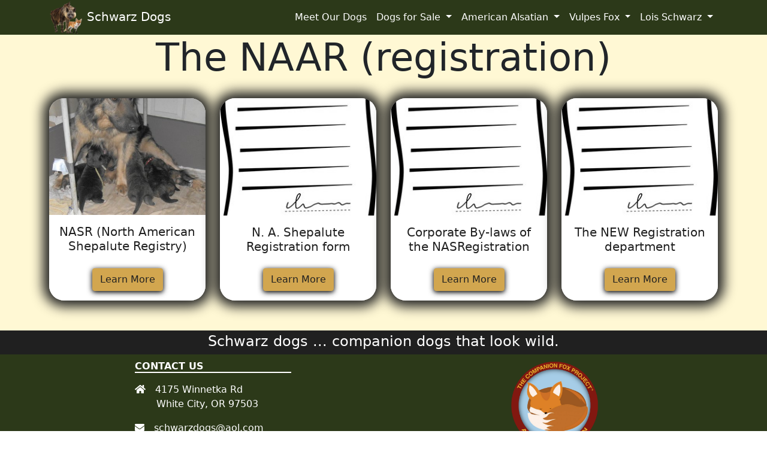

--- FILE ---
content_type: text/html; charset=utf-8
request_url: https://schwarzdogs.com/schwarz-american-alsatians/the-naar-registration/
body_size: 3122
content:


<!DOCTYPE html>
<html class="no-js" lang="en">
    <head>
        <meta charset="utf-8" />
        <title>
            
                The NAAR (registration)
            
            
                
                    | Schwarz Dogs
                
            
        </title>
        <link rel="icon" href="https://schwarzdogs-public.s3.amazonaws.com/images/logo.png">
        <meta name="description" content="" />
        <meta name="viewport" content="width=device-width, initial-scale=1" />

        
        <link href="https://cdn.jsdelivr.net/npm/bootstrap@5.0.0/dist/css/bootstrap.min.css" rel="stylesheet" integrity="sha384-wEmeIV1mKuiNpC+IOBjI7aAzPcEZeedi5yW5f2yOq55WWLwNGmvvx4Um1vskeMj0" crossorigin="anonymous">
        <script src="https://kit.fontawesome.com/579e137bef.js" crossorigin="anonymous"></script>
        <link rel="stylesheet" type="text/css" href="https://schwarzdogs-public.s3.amazonaws.com/css/schwarzdogs.css">

        <!-- /* Background pattern from Toptal Subtle Patterns */ -->
        
    <link rel="stylesheet" type="text/css" href="https://schwarzdogs-public.s3.amazonaws.com/css/index_page.css">

        <!-- Global site tag (gtag.js) - Google Analytics -->
        <script async src="https://www.googletagmanager.com/gtag/js?id=G-B7LZCK1Q5T"></script>
        <script>
            window.dataLayer = window.dataLayer || [];
            function gtag(){dataLayer.push(arguments);}
            gtag('js', new Date());

            gtag('config', 'G-B7LZCK1Q5T');
        </script>
    </head>

    <body class="index-page ">
        <div class="content" style="
            background-color:#fff8d4;">
            
            
            
            <nav class="navbar sticky-top navbar-dark navbar-expand-xl bg-dark">
                <div class="container">
                    <a class="navbar-brand" href="/">
                        <img class="logo" src="https://schwarzdogs-public.s3.amazonaws.com/images/logo.png" alt="">
                        <!-- <i class="fas fa-paw text-logo"></i>  -->
                        Schwarz Dogs
                    </a>
                    <button class="navbar-toggler" type="button" data-bs-toggle="collapse" data-bs-target="#navbarSupportedContent" aria-controls="navbarSupportedContent" aria-expanded="false" aria-label="Toggle navigation">
                        <span class="navbar-toggler-icon"></span>
                    </button>
                    <div class="collapse navbar-collapse" id="navbarSupportedContent">
                        <!-- <div class="navbar-nav ms-auto">
                            <a class="nav-link btn btn-primary text-dark" href="/puppy-application">Apply for a Puppy</a>
                        </div> -->
                        
                        <div class="navbar-nav ms-auto">
                            <a class="nav-link" href="/dogs/">Meet Our Dogs</a>
                            <div class="nav-item dropdown">
                                <a class="nav-link dropdown-toggle" href="" id="navbarDropdownMenuSale" data-bs-toggle="dropdown" aria-haspopup="true" aria-expanded="true">
                                    Dogs for Sale
                                </a>
                                <ul class="dropdown-menu" aria-labelledby="navbarDropdownMenuSale" data-bs-popper="none">
                                    <li><a class="dropdown-item" href="/dogs-for-sale/puppies-for-sale/">Puppies for Sale</a></li>
                                    <li><a class="dropdown-item" href="/dogs-for-sale/adults-for-sale/">Adults for Sale</a></li>
                                    <li><a class="dropdown-item" href="/dogs-for-sale/upcoming-litters/">Anticipated Litters</a></li>
                                </ul>
                            </div>
                            
                            
                                
                                    
                                    <div class="nav-item dropdown">
                                        <a class="nav-link dropdown-toggle" href="/schwarz-american-alsatians/" id="navbarDropdownMenu1" data-bs-toggle="dropdown" aria-haspopup="true" aria-expanded="false">
                                            American Alsatian
                                        </a>
                                        <ul class="dropdown-menu" aria-labelledby="navbarDropdownMenu1">
                                            
                                                
                                                    <li><a class="dropdown-item" href="/schwarz-american-alsatians/buying-one-of-my-dogs/">Buying One Of My Dogs</a></li>
                                                
                                            
                                                
                                                    <li><a class="dropdown-item" href="/schwarz-american-alsatians/history-of-the-breed/">History of the Breed</a></li>
                                                
                                            
                                                
                                                    <li><a class="dropdown-item" href="/schwarz-american-alsatians/standards-of-the-american-alsatian/">Standards of the American Alsatian</a></li>
                                                
                                            
                                                
                                            
                                                
                                                    <li><a class="dropdown-item" href="/schwarz-american-alsatians/training-the-american-alsatian/">Training the American Alsatian</a></li>
                                                
                                            
                                                
                                                    <li><a class="dropdown-item" href="/schwarz-american-alsatians/grooming-the-american-alsatian/">Grooming the American Alsatian</a></li>
                                                
                                            
                                                
                                            
                                                
                                                    <li><a class="dropdown-item" href="/schwarz-american-alsatians/the-naac-club/">The NAAC (club)</a></li>
                                                
                                            
                                                
                                                    <li><a class="dropdown-item" href="/schwarz-american-alsatians/the-naar-registration/">The NAAR (registration)</a></li>
                                                
                                            
                                            <li><a class="dropdown-item" href="/schwarz-american-alsatians/">View More <i class="fas fa-arrow-right"></i></a></li>
                                        </ul>
                                    </div>
                                    
                                
                            
                                
                                    
                                    <div class="nav-item dropdown">
                                        <a class="nav-link dropdown-toggle" href="/vulpes-fox-project-/" id="navbarDropdownMenu2" data-bs-toggle="dropdown" aria-haspopup="true" aria-expanded="false">
                                            Vulpes Fox
                                        </a>
                                        <ul class="dropdown-menu" aria-labelledby="navbarDropdownMenu2">
                                            
                                                
                                                    <li><a class="dropdown-item" href="/vulpes-fox-project-/puppies-for-sale/">Puppies for Sale</a></li>
                                                
                                            
                                                
                                                    <li><a class="dropdown-item" href="/vulpes-fox-project-/the-start-of-the-vulpes-fox-project/">Starting the Vulpes Fox Project</a></li>
                                                
                                            
                                                
                                                    <li><a class="dropdown-item" href="/vulpes-fox-project-/history-of-the-vulpes-fox-project/">History of the Vulpes Fox Project</a></li>
                                                
                                            
                                                
                                                    <li><a class="dropdown-item" href="/vulpes-fox-project-/standards-of-the-schwarz-vulpes-companion-dog/">Standards of the Schwarz Vulpes Companion Dog</a></li>
                                                
                                            
                                                
                                                    <li><a class="dropdown-item" href="/vulpes-fox-project-/buying-one-of-my-dogs/">Buying One Of My Dogs</a></li>
                                                
                                            
                                                
                                                    <li><a class="dropdown-item" href="/vulpes-fox-project-/vulpes-adult-dogs-for-sale/">Vulpes Adult Dogs for Sale</a></li>
                                                
                                            
                                                
                                                    <li><a class="dropdown-item" href="/vulpes-fox-project-/breeding-our-dogs/">Breeding our Dogs</a></li>
                                                
                                            
                                                
                                                    <li><a class="dropdown-item" href="/vulpes-fox-project-/our-vulpes-dogs/">Our Vulpes Project Dogs</a></li>
                                                
                                            
                                                
                                            
                                                
                                            
                                                
                                            
                                                
                                            
                                            <li><a class="dropdown-item" href="/vulpes-fox-project-/">View More <i class="fas fa-arrow-right"></i></a></li>
                                        </ul>
                                    </div>
                                    
                                
                            
                                
                                    
                                    <div class="nav-item dropdown">
                                        <a class="nav-link dropdown-toggle" href="/schwarz/" id="navbarDropdownMenu3" data-bs-toggle="dropdown" aria-haspopup="true" aria-expanded="false">
                                            Lois Schwarz
                                        </a>
                                        <ul class="dropdown-menu" aria-labelledby="navbarDropdownMenu3">
                                            
                                                
                                                    <li><a class="dropdown-item" href="/schwarz/who-is-lois-schwarz/">Who is Lois Schwarz?</a></li>
                                                
                                            
                                                
                                                    <li><a class="dropdown-item" href="/schwarz/schwarz-kennels/">Schwarz Kennels</a></li>
                                                
                                            
                                                
                                                    <li><a class="dropdown-item" href="/schwarz/l-e-schwarz-author/">L. E. Schwarz AUTHOR</a></li>
                                                
                                            
                                                
                                                    <li><a class="dropdown-item" href="/schwarz/groomer-lois-schwarz/">Groomer Lois Schwarz</a></li>
                                                
                                            
                                                
                                                    <li><a class="dropdown-item" href="/schwarz/trainer-lois-schwarz/">Animal Trainer Lois Schwarz</a></li>
                                                
                                            
                                                
                                                    <li><a class="dropdown-item" href="/schwarz/show-handler-lois-schwarz/">Show Handler Lois Schwarz</a></li>
                                                
                                            
                                                
                                                    <li><a class="dropdown-item" href="/schwarz/artist-lois-schwarz/">Artist Lois Schwarz</a></li>
                                                
                                            
                                                
                                            
                                                
                                                    <li><a class="dropdown-item" href="/schwarz/officer-lois-schwarz/">Officer Lois Schwarz</a></li>
                                                
                                            
                                                
                                                    <li><a class="dropdown-item" href="/schwarz/airman-lois-schwarz/">Airman Lois Schwarz</a></li>
                                                
                                            
                                                
                                                    <li><a class="dropdown-item" href="/schwarz/mother-lois-schwarz/">Mother Lois Schwarz</a></li>
                                                
                                            
                                                
                                                    <li><a class="dropdown-item" href="/schwarz/model-lois-schwarz/">Model Lois Schwarz</a></li>
                                                
                                            
                                            <li><a class="dropdown-item" href="/schwarz/">View More <i class="fas fa-arrow-right"></i></a></li>
                                        </ul>
                                    </div>
                                    
                                
                            
                                
                            
                                
                             
                        </div>
                        
                    </div>
                </div>
            </nav>
            
            <div id="main" class="main-content container-fluid">
                
    <div  class="text-center page-title">
        <h2 class="display-3">The NAAR (registration)</h2>
        
    </div>
    <div class="container main">
        <div class="row row-cols-1 row-cols-lg-4 row-cols-md-2 row-cols-sm-2 g-4">
            
                <div class="card-holder">
                    <div class="card h-100 ">
                        <img alt="autumnandpups14daysold" class="card-img-top img-fluid" height="300" src="https://schwarzdogs-public.s3.amazonaws.com/images/autumnandpups14daysold.2e16d0ba.fill-400x300.jpg" width="400">
                        <div class="card-body d-flex flex-column">
                            <h5 class="card-title text-center">NASR (North American Shepalute Registry)</h5>
                            <p class="card-text">
                                
                            </p>
                            <a href="/schwarz-american-alsatians/the-naar-registration/naar-north-american-alsatian-registry/" class="btn btn-primary mt-auto">Learn More</a>
                        </div>
                    </div>
                </div>
            
                <div class="card-holder">
                    <div class="card h-100 ">
                        <img alt="Contract Signature" class="card-img-top img-fluid" height="201" src="https://schwarzdogs-public.s3.amazonaws.com/images/Contract1.16e56fcd.fill-400x300.jpg" width="267">
                        <div class="card-body d-flex flex-column">
                            <h5 class="card-title text-center">N. A. Shepalute Registration form</h5>
                            <p class="card-text">
                                
                            </p>
                            <a href="/schwarz-american-alsatians/the-naar-registration/n-a-shepalute-registration-form/" class="btn btn-primary mt-auto">Learn More</a>
                        </div>
                    </div>
                </div>
            
                <div class="card-holder">
                    <div class="card h-100 ">
                        <img alt="Contract Signature" class="card-img-top img-fluid" height="201" src="https://schwarzdogs-public.s3.amazonaws.com/images/Contract1.16e56fcd.fill-400x300.jpg" width="267">
                        <div class="card-body d-flex flex-column">
                            <h5 class="card-title text-center">Corporate By-laws of the NASRegistration</h5>
                            <p class="card-text">
                                
                            </p>
                            <a href="/schwarz-american-alsatians/the-naar-registration/corporate-by-laws-of-the-nasregistration/" class="btn btn-primary mt-auto">Learn More</a>
                        </div>
                    </div>
                </div>
            
                <div class="card-holder">
                    <div class="card h-100 ">
                        <img alt="Contract Signature" class="card-img-top img-fluid" height="201" src="https://schwarzdogs-public.s3.amazonaws.com/images/Contract1.16e56fcd.fill-400x300.jpg" width="267">
                        <div class="card-body d-flex flex-column">
                            <h5 class="card-title text-center">The NEW Registration department</h5>
                            <p class="card-text">
                                
                            </p>
                            <a href="/schwarz-american-alsatians/the-naar-registration/the-new-registration-department/" class="btn btn-primary mt-auto">Learn More</a>
                        </div>
                    </div>
                </div>
            
        </div>
    </div>
    


            </div>
        </div>
        <footer class="footer">
            <div class="schwarzdogs-notice h4">
                <span>Schwarz dogs ... companion dogs that look wild.</span>
            </div>
            <div class="footer-inner" style="background-color: #2c3919; color: white !important;">

                <div class="container links text-center text-md-start">
                    <!-- Grid row -->
                    <div class="row">
                        <!-- <div class="col-lg-3 mx-auto ">
                            <h6 class="text-uppercase fw-bold mb-3">Schwarz Dogs</h6>
                            <p><a href="/puppy-application/"><i class="fas fa-paw me-3"></i>Apply for a Puppy</a></p>
                            <p><a href="/waiting-list/"><i class="fas fa-link me-3"></i>Waiting List</a></p>
                            <p><a href="/dogs/"><i class="fas fa-dog me-3"></i>Meet Our Dogs</a></p>
                            <p><a href="https://direwolfproject.com/" target="_blank"><i class="fas fa-link me-3"></i>The Direwolf Project</a></p>
                        </div> -->
                        <div class="col-lg-3 mx-auto">
                            <h6 class="text-uppercase fw-bold mb-3">Contact Us</h6>
                            <p>
                                <a href="https://goo.gl/maps/JQm6nE83MH8FxdQh8">
                                    <i class="fas fa-home me-3"></i>4175 Winnetka Rd<br>
                                    <i class="fas fa-fw me-3"></i>White City, OR 97503</p>
                                </a>
                            <p>
                                <a href="mailto:schwarzdogs@aol.com">
                                    <i class="fas fa-envelope me-3"></i>schwarzdogs@aol.com
                                </a>
                            </p>
                            <p>
                                <a href="tel:5415389855">
                                    <i class="fas fa-phone me-3"></i>(541) 538-9855
                                </a>
                            </p>
                            <p><a href="https://www.facebook.com/AmericanAlsatian/"><i class="fab fa-facebook-square me-3"></i>/AmericanAlsatian</a></p>
                        </div>                    
                        <div class="col-lg-3 mx-auto text-center direwolfprojectlogo order-last">
                            <a href="/vulpes-fox-project/" target="_blank"><img class="rounded-circle" style="height: 150px" src="https://schwarzdogs-public.s3.amazonaws.com/images/foxLogo.png"></a>
                        </div>     
                    </div>
                    <!-- Grid row -->
                </div>
                
            </div>
            <div class="copyright-notice">
                <span>©2022 The Schwarz Kennels. All Rights Reserved.</span>
            </div>
        </footer>
        
        
        <!-- Bootstrap JS -->
        <script src="https://cdn.jsdelivr.net/npm/bootstrap@5.0.0/dist/js/bootstrap.bundle.min.js" integrity="sha384-p34f1UUtsS3wqzfto5wAAmdvj+osOnFyQFpp4Ua3gs/ZVWx6oOypYoCJhGGScy+8" crossorigin="anonymous"></script>
        <script src="https://ajax.googleapis.com/ajax/libs/jquery/3.6.0/jquery.min.js"></script>
        <script type="text/javascript" src="https://schwarzdogs-public.s3.amazonaws.com/js/schwarzdogs.js"></script>

        
            
        
    </body>
</html>


--- FILE ---
content_type: text/css
request_url: https://schwarzdogs-public.s3.amazonaws.com/css/schwarzdogs.css
body_size: 2433
content:
html, body {
    height: 100%;
}

body{ 
    display: flex;
    flex-direction: column;
}

.content {
    flex: 1 0 auto;
    background-repeat: no-repeat !important;
    background-position: bottom right !important;
    background-attachment: local;
    margin-bottom: -60px;
    padding-bottom: 60px;
}

.footer {
    flex-shrink: 0;
    background-color: #202020 !important;
    text-align: center;
    color: white;
}

.navbar-brand .logo{
    height: 60px;
    margin-top: -15px;
    margin-bottom: -15px;
    display: inline-block;
    
}

.navbar-dark{
    background-color: #2c3919 !important;
    color:#d2a64f !important;
}

.breadcrumb{
    margin-bottom: 0;
}
.breadcrumb-holder {
    color: #202020;
    z-index: 999;
}
.breadcrumb-item a, .breadcrumb-item.active{
    color: white;
    text-decoration: none;
}
.breadcrumb-item a:hover{
    color:#d2a64f;
}
.breadcrumb-item a:active{
    color:#d2a64f;
}
.breadcrumb-item+.breadcrumb-item::before {
    color: white;
}

.text-dark a{
    color: #212529!important;
    text-decoration: none;
}
.text-dark a:hover{
    color: #212529!important;
    text-decoration: underline;
}

.text-light a:hover{
    text-decoration: underline;
}

.footer-inner{
    padding-top: 10px;
    background-color: #2c3919; 
}
.footer-inner a{
    color: white !important;
    text-decoration: none;
}

.copyright-notice, .schwarzdogs-notice{
    width: 80%;
    margin-left: auto;
    margin-right: auto;
}
.schwarzdogs-notice{
    /* color: #d2a64f; */
    margin-top: 4px;
}

.footer h6{
    border-bottom: white solid 2px;
}

.navbar-dark .navbar-nav .nav-link{
    color: white;
}

.navbar-dark .navbar-nav .nav-link:focus{
    color: #d2a64f;
}

.btn-primary{
    background-color: #d2a64f;
    border-color: #d2a64f;
    color:#202020;
    box-shadow: 0 2px 5px 0 rgb(0 0 0 / 20%), 0 2px 10px 0 rgb(0 0 0 / 10);
}

.btn-primary:hover {
    background-color: #b1842a;
    border-color: #b1842a;
    color:#202020;
    box-shadow: 0 2px 5px 0 rgb(0 0 0 / 20%), 0 2px 10px 0 rgb(0 0 0 / 10);
}

.btn-primary:focus {
    background-color: #b1842a;
    border-color: #b1842a;
    color:#202020;
    box-shadow: 0 2px 5px 0 rgb(0 0 0 / 20%), 0 2px 10px 0 rgb(0 0 0 / 10);
}
.btn-primary:focus, .btn-primary:active {
    outline: none;
    box-shadow: 0 2px 5px 0 rgb(0 0 0 / 20%), 0 2px 10px 0 rgb(0 0 0 / 10);
}
.direwolfprojectlogo img:hover{
    box-shadow: 0px 0px 10px 2px #d2a64f;
}

--- FILE ---
content_type: text/css
request_url: https://schwarzdogs-public.s3.amazonaws.com/css/index_page.css
body_size: 494
content:
.main{
    margin-top: 20px;
    margin-bottom: 50px;
}

.page-title{
    margin-bottom: 30px;
}

.card{
    border:0;
    padding: 0;
    border-radius: 25px;
    box-shadow: 0px 0px 20px 10px #202020;
}

.card-body{
    border-radius: 0 0 25px 25px;
    background-color: white;
    color: #202020;
}

.card-body-no-image{
    border-radius: 25px;
}

.card img{
    border-radius: 25px 25px 0 0;
}

.card-body .btn{
    max-width: fit-content;
    margin-left: auto;
    margin-right: auto;
}

--- FILE ---
content_type: application/javascript
request_url: https://schwarzdogs-public.s3.amazonaws.com/js/schwarzdogs.js
body_size: 1026
content:
/* Set the width of the sidebar to 250px and the left margin of the page content to 250px */
function openNav() {
  document.getElementById("sidebar").classList.remove("hidden");
  document.getElementById("main").classList.remove("no-side-bar");
  document.getElementById("closebtn").classList.remove("hidden");
  document.getElementById("openbtn").classList.add("hidden");
}

/* Set the width of the sidebar to 0 and the left margin of the page content to 0 */
function closeNav() {
  document.getElementById("sidebar").classList.add("hidden");
  document.getElementById("main").classList.add("no-side-bar");
  document.getElementById("closebtn").classList.add("hidden");
  document.getElementById("openbtn").classList.remove("hidden");
}

function onSiteLoad(){
  if (document.body.clientWidth <= 700) {
    closeNav();
  }
}


if (window.addEventListener) {
  window.addEventListener('load', onSiteLoad);
} else if (window.attachEvent) {
  window.attachEvent('onload', onSiteLoad);
} else { 
  window.onload = onSiteLoad;
}